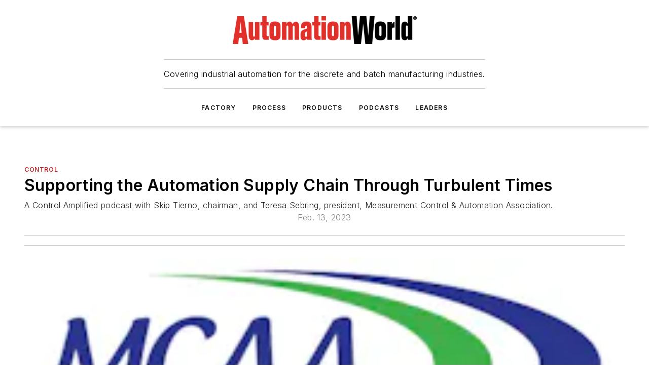

--- FILE ---
content_type: text/javascript; charset=utf-8
request_url: https://www.automationworld.com/_nuxt/RelatedContentBlock-C9WMO1lG.mjs
body_size: 288
content:
import n from"./WebContentListNew-Vjwji0-K.mjs";import{g as s,e as o}from"#entry";import"./WebContentItemNew-DrqNRj2T.mjs";import"./WebImage-BbIiImQK.mjs";import"./useImageUrl-1XbeiwSF.mjs";const p={__name:"RelatedContentBlock",props:{data:{type:Object,required:!0,default:()=>{}},settings:{type:Object,required:!0,validator(e){return["numberOfColumns","showSummary","hidePrimarySection","hidePublishedDate","smallerTitleFontSize","imagePosition"].every(t=>t in e)}},page:{type:Object,required:!0,validator(e){return["pageData"].every(t=>t in e)}}},setup(e){const t=e;function a(){return t.page.pageData.type==="Company"?t.page.pageData.name??"":""}return(r,m)=>{const i=n;return o(),s(i,{"number-of-columns":e.settings.numberOfColumns,"image-position":e.settings.imagePosition,"teaser-display":e.settings.teaserDisplay??e.settings.showSummary===!1?"none":"truncated","hide-published-date":e.settings.hidePublishedDate,"show-company-link":e.settings.showCompanyLink,"hide-primary-section-and-label":e.settings.hidePrimarySectionAndLabel??e.settings.hidePrimarySection,"page-company-name":a(),data:e.data,"native-type":"list"},null,8,["number-of-columns","image-position","teaser-display","hide-published-date","show-company-link","hide-primary-section-and-label","page-company-name","data"])}}};export{p as default};
